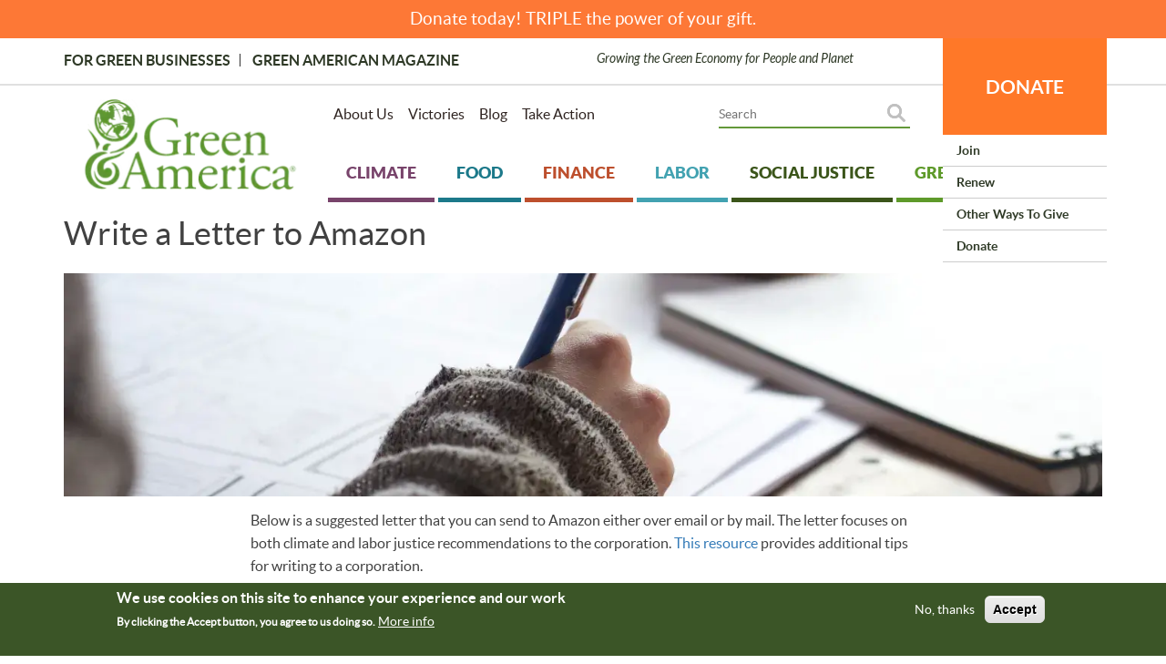

--- FILE ---
content_type: text/html; charset=UTF-8
request_url: https://greenamerica.org/write-letter-amazon
body_size: 19528
content:
<!DOCTYPE html>

<html  lang="en" dir="ltr" prefix="og: https://ogp.me/ns#">
  <head>
    <meta charset="utf-8" />
<meta name="description" content="Call on Amazon to step it up on respecting workers&#039; rights and climate justice" />
<meta name="abstract" content="Call on Amazon to step it up on respecting workers&#039; rights and climate justice" />
<meta name="robots" content="index, follow" />
<link rel="image_src" href="https://greenamerica.org/sites/default/files/pieces/green-chameleon-s9CC2SKySJM-unsplash.jpg" />
<meta property="og:site_name" content="Green America" />
<meta property="og:type" content="Article" />
<meta property="og:url" content="https://greenamerica.org/write-letter-amazon" />
<meta property="og:title" content="Write a Letter to Amazon" />
<meta property="og:description" content="Call on Amazon to step it up on respecting workers&#039; rights and climate justice" />
<meta property="fb:app_id" content="462623080741736" />
<meta name="twitter:card" content="summary_large_image" />
<meta name="twitter:site" content="@greenamerica" />
<meta name="twitter:title" content="Write a Letter to Amazon" />
<meta name="twitter:description" content="Call on Amazon to step it up on respecting workers&#039; rights and climate justice" />
<meta name="twitter:creator" content="@greenamerica" />
<meta name="twitter:image" content="https://greenamerica.org/sites/default/files/styles/large/public/pieces/green-chameleon-s9CC2SKySJM-unsplash.jpg?itok=RTDF9rQF" />
<meta name="Generator" content="Drupal 10 (https://www.drupal.org)" />
<meta name="MobileOptimized" content="width" />
<meta name="HandheldFriendly" content="true" />
<meta name="viewport" content="width=device-width, initial-scale=1.0" />
<style>div#sliding-popup, div#sliding-popup .eu-cookie-withdraw-banner, .eu-cookie-withdraw-tab {background: #0779bf} div#sliding-popup.eu-cookie-withdraw-wrapper { background: transparent; } #sliding-popup h1, #sliding-popup h2, #sliding-popup h3, #sliding-popup p, #sliding-popup label, #sliding-popup div, .eu-cookie-compliance-more-button, .eu-cookie-compliance-secondary-button, .eu-cookie-withdraw-tab { color: #ffffff;} .eu-cookie-withdraw-tab { border-color: #ffffff;}</style>
<link rel="icon" href="/themes/greenamericatheme/favicon.ico" type="image/vnd.microsoft.icon" />
<link rel="canonical" href="https://greenamerica.org/write-letter-amazon" />
<link rel="shortlink" href="https://greenamerica.org/node/18495" />

              <title>Write a Letter to Amazon | Green America</title>
        <link rel="stylesheet" media="all" href="/sites/default/files/css/css_MCSxKEMDesLX2-rq-N3chLuP0zC1QzVtKZQL6347xR0.css?delta=0&amp;language=en&amp;theme=greenamericatheme&amp;include=[base64]" />
<link rel="stylesheet" media="all" href="//cdnjs.cloudflare.com/ajax/libs/font-awesome/6.6.0/css/all.min.css" />
<link rel="stylesheet" media="all" href="/sites/default/files/css/css_bdwID9iLShwqnzL2MA99vcNgdEMPHCFvTcmEq_eqkmg.css?delta=2&amp;language=en&amp;theme=greenamericatheme&amp;include=[base64]" />
<link rel="stylesheet" media="all" href="/sites/default/files/css/css_VTU7TIJFpplXM_DcgMTyruhvP4HKa6HoLaiw4sXyxMQ.css?delta=3&amp;language=en&amp;theme=greenamericatheme&amp;include=[base64]" />
<link rel="stylesheet" media="all" href="/sites/default/files/css/css_aNLwa33VnXF9oTxus-y3FLCjO-gm2B7xu7wcZXtIqNo.css?delta=4&amp;language=en&amp;theme=greenamericatheme&amp;include=[base64]" />

    <script type="application/json" data-drupal-selector="drupal-settings-json">{"path":{"baseUrl":"\/","pathPrefix":"","currentPath":"node\/18495","currentPathIsAdmin":false,"isFront":false,"currentLanguage":"en"},"pluralDelimiter":"\u0003","suppressDeprecationErrors":true,"gtag":{"tagId":"","consentMode":false,"otherIds":[],"events":[],"additionalConfigInfo":[]},"ajaxPageState":{"libraries":"[base64]","theme":"greenamericatheme","theme_token":null},"ajaxTrustedUrl":[],"gtm":{"tagId":null,"settings":{"data_layer":"dataLayer","include_classes":false,"allowlist_classes":"google\nnonGooglePixels\nnonGoogleScripts\nnonGoogleIframes","blocklist_classes":"customScripts\ncustomPixels","include_environment":false,"environment_id":"","environment_token":""},"tagIds":["GTM-5SPRNNG"]},"simple_popup_blocks":{"settings":[]},"eu_cookie_compliance":{"cookie_policy_version":"1.0.0","popup_enabled":true,"popup_agreed_enabled":false,"popup_hide_agreed":false,"popup_clicking_confirmation":false,"popup_scrolling_confirmation":false,"popup_html_info":"\u003Cdiv aria-labelledby=\u0022popup-text\u0022  class=\u0022eu-cookie-compliance-banner eu-cookie-compliance-banner-info eu-cookie-compliance-banner--opt-out\u0022\u003E\n  \u003Cdiv class=\u0022popup-content info eu-cookie-compliance-content\u0022\u003E\n        \u003Cdiv id=\u0022popup-text\u0022 class=\u0022eu-cookie-compliance-message\u0022 role=\u0022document\u0022\u003E\n      \u003Ch2\u003EWe use cookies on this site to enhance your experience and our work\u003C\/h2\u003E\u003Cp\u003EBy clicking the Accept button, you agree to us doing so.\u003C\/p\u003E\n              \u003Cbutton type=\u0022button\u0022 class=\u0022find-more-button eu-cookie-compliance-more-button\u0022\u003EMore info\u003C\/button\u003E\n          \u003C\/div\u003E\n\n    \n    \u003Cdiv id=\u0022popup-buttons\u0022 class=\u0022eu-cookie-compliance-buttons\u0022\u003E\n            \u003Cbutton type=\u0022button\u0022 class=\u0022decline-button eu-cookie-compliance-secondary-button button button--small\u0022\u003ENo, thanks\u003C\/button\u003E\n              \u003Cbutton type=\u0022button\u0022 class=\u0022agree-button eu-cookie-compliance-default-button button button--small button--primary\u0022\u003EAccept\u003C\/button\u003E\n          \u003C\/div\u003E\n  \u003C\/div\u003E\n\u003C\/div\u003E","use_mobile_message":false,"mobile_popup_html_info":"\u003Cdiv aria-labelledby=\u0022popup-text\u0022  class=\u0022eu-cookie-compliance-banner eu-cookie-compliance-banner-info eu-cookie-compliance-banner--opt-out\u0022\u003E\n  \u003Cdiv class=\u0022popup-content info eu-cookie-compliance-content\u0022\u003E\n        \u003Cdiv id=\u0022popup-text\u0022 class=\u0022eu-cookie-compliance-message\u0022 role=\u0022document\u0022\u003E\n      \n              \u003Cbutton type=\u0022button\u0022 class=\u0022find-more-button eu-cookie-compliance-more-button\u0022\u003EMore info\u003C\/button\u003E\n          \u003C\/div\u003E\n\n    \n    \u003Cdiv id=\u0022popup-buttons\u0022 class=\u0022eu-cookie-compliance-buttons\u0022\u003E\n            \u003Cbutton type=\u0022button\u0022 class=\u0022decline-button eu-cookie-compliance-secondary-button button button--small\u0022\u003ENo, thanks\u003C\/button\u003E\n              \u003Cbutton type=\u0022button\u0022 class=\u0022agree-button eu-cookie-compliance-default-button button button--small button--primary\u0022\u003EAccept\u003C\/button\u003E\n          \u003C\/div\u003E\n  \u003C\/div\u003E\n\u003C\/div\u003E","mobile_breakpoint":768,"popup_html_agreed":false,"popup_use_bare_css":false,"popup_height":"auto","popup_width":"100%","popup_delay":1000,"popup_link":"\/privacy-and-policy","popup_link_new_window":true,"popup_position":false,"fixed_top_position":true,"popup_language":"en","store_consent":false,"better_support_for_screen_readers":false,"cookie_name":"","reload_page":false,"domain":"","domain_all_sites":false,"popup_eu_only":false,"popup_eu_only_js":false,"cookie_lifetime":100,"cookie_session":0,"set_cookie_session_zero_on_disagree":0,"disagree_do_not_show_popup":false,"method":"opt_out","automatic_cookies_removal":true,"allowed_cookies":"_sn_n","withdraw_markup":"\u003Cbutton type=\u0022button\u0022 class=\u0022eu-cookie-withdraw-tab\u0022\u003EPrivacy settings\u003C\/button\u003E\n\u003Cdiv aria-labelledby=\u0022popup-text\u0022 class=\u0022eu-cookie-withdraw-banner\u0022\u003E\n  \u003Cdiv class=\u0022popup-content info eu-cookie-compliance-content\u0022\u003E\n    \u003Cdiv id=\u0022popup-text\u0022 class=\u0022eu-cookie-compliance-message\u0022 role=\u0022document\u0022\u003E\n      \u003Ch2\u003EWe use cookies on this site to enhance your user experience\u003C\/h2\u003E\u003Cp\u003EYou have given your consent for us to set cookies.\u003C\/p\u003E\n    \u003C\/div\u003E\n    \u003Cdiv id=\u0022popup-buttons\u0022 class=\u0022eu-cookie-compliance-buttons\u0022\u003E\n      \u003Cbutton type=\u0022button\u0022 class=\u0022eu-cookie-withdraw-button  button button--small button--primary\u0022\u003EWithdraw consent\u003C\/button\u003E\n    \u003C\/div\u003E\n  \u003C\/div\u003E\n\u003C\/div\u003E","withdraw_enabled":false,"reload_options":0,"reload_routes_list":"","withdraw_button_on_info_popup":false,"cookie_categories":[],"cookie_categories_details":[],"enable_save_preferences_button":true,"cookie_value_disagreed":"0","cookie_value_agreed_show_thank_you":"1","cookie_value_agreed":"2","containing_element":"body","settings_tab_enabled":false,"olivero_primary_button_classes":" button button--small button--primary","olivero_secondary_button_classes":" button button--small","close_button_action":"close_banner","open_by_default":true,"modules_allow_popup":true,"hide_the_banner":false,"geoip_match":true,"unverified_scripts":[]},"bootstrap":{"forms_has_error_value_toggle":1,"modal_animation":1,"modal_backdrop":"true","modal_focus_input":1,"modal_keyboard":1,"modal_select_text":1,"modal_show":1,"modal_size":"","popover_enabled":1,"popover_animation":1,"popover_auto_close":1,"popover_container":"body","popover_content":"","popover_delay":"0","popover_html":1,"popover_placement":"auto","popover_selector":"","popover_title":"","popover_trigger":"click","tooltip_enabled":1,"tooltip_animation":1,"tooltip_container":"body","tooltip_delay":"0","tooltip_html":1,"tooltip_placement":"auto","tooltip_selector":"","tooltip_trigger":"hover"},"basePath":"modules\/composer\/vote_up_down","superfish":{"superfish-account":{"id":"superfish-account","sf":{"animation":{"opacity":"show","height":"show"},"speed":"fast","autoArrows":false,"dropShadows":false},"plugins":{"supposition":true,"supersubs":true}},"superfish-tertiary-footer-menu":{"id":"superfish-tertiary-footer-menu","sf":{"animation":{"opacity":"show","height":"show"},"speed":"fast","autoArrows":false,"dropShadows":false},"plugins":{"supposition":true,"supersubs":true}},"superfish-sister-sites":{"id":"superfish-sister-sites","sf":{"animation":{"opacity":"show","height":"show"},"speed":"fast","autoArrows":false,"dropShadows":false},"plugins":{"supposition":true,"supersubs":true}},"superfish-footer":{"id":"superfish-footer","sf":{"animation":{"opacity":"show","height":"show"},"speed":"fast","autoArrows":false,"dropShadows":false},"plugins":{"supposition":true,"supersubs":true}},"superfish-main":{"id":"superfish-main","sf":{"animation":{"opacity":"show","height":"show"},"speed":"fast","autoArrows":true,"dropShadows":true},"plugins":{"smallscreen":{"cloneParent":0,"mode":"window_width"},"supposition":true,"supersubs":true}},"superfish-donation-submenu":{"id":"superfish-donation-submenu","sf":{"animation":{"opacity":"show","height":"show"},"speed":"fast","autoArrows":true,"dropShadows":true},"plugins":{"supposition":true,"supersubs":true}},"superfish-topmost-secondary-menu":{"id":"superfish-topmost-secondary-menu","sf":{"animation":{"opacity":"show","height":"show"},"speed":"fast","autoArrows":true,"dropShadows":true},"plugins":{"smallscreen":{"cloneParent":0,"mode":"window_width","accordionButton":"0"},"supposition":true,"supersubs":true}}},"custom_module":{"CustomModule":{"isadmin":"1"},"base_url":"https:\/\/greenamerica.org"},"user":{"uid":0,"permissionsHash":"46c1435ee610d9855c37646bf5ca166d58c4b022694177816882db785ae103c8"}}</script>
<script src="/sites/default/files/js/js_-HZcmG0Wo_vDi0cys8t24EEodCC-N7nkA2ltTjUAUgo.js?scope=header&amp;delta=0&amp;language=en&amp;theme=greenamericatheme&amp;include=[base64]"></script>
<script src="/modules/composer/google_tag/js/gtag.js?t8xb8r"></script>
<script src="/modules/composer/google_tag/js/gtm.js?t8xb8r"></script>
<script src="/sites/default/files/js/js_n7CxNciPGGjofp1qUTjJipi2oihJxbVp14dZs-H-qyI.js?scope=header&amp;delta=3&amp;language=en&amp;theme=greenamericatheme&amp;include=[base64]"></script>


    <!-- Start of Sleeknote signup and lead generation tool - www.sleeknote.com -->
    <script id='sleeknoteScript' type='text/javascript'>
      (function () {
        var sleeknoteScriptTag = document.createElement('script');
        sleeknoteScriptTag.type = 'text/javascript';
        sleeknoteScriptTag.charset = 'utf-8';
        sleeknoteScriptTag.src = ('//sleeknotecustomerscripts.sleeknote.com/39602.js');
        var s = document.getElementById('sleeknoteScript');
        s.parentNode.insertBefore(sleeknoteScriptTag, s);
      })();
    </script>
    <!-- End of Sleeknote signup and lead generation tool - www.sleeknote.com -->
  </head>

  <body class="gutenberg user-not-logged-in path-node page-node-type-article has-glyphicons">
    <a href="#main-content" class="visually-hidden focusable skip-link">
      Skip to main content
    </a>
    <noscript><iframe src="https://www.googletagmanager.com/ns.html?id=GTM-5SPRNNG"
                  height="0" width="0" style="display:none;visibility:hidden"></iframe></noscript>

      <div class="dialog-off-canvas-main-canvas" data-off-canvas-main-canvas>
    




  
    


    <div class="region region-banner-message">
    <section class="views-element-container block block-views block-views-blockall-donation-links-block-2 clearfix" id="block-views-block-all-donation-links-block-2">
  
    

      <div class="form-group"><div class="view view-all-donation-links view-id-all_donation_links view-display-id-block_2 js-view-dom-id-070814c0b938db5f518dcfb713ebd09931239f001b3a250b7a7aabc1de008d1a">
  
    
      
      <div class="view-content">
          <div class="views-row"><div class="views-field views-field-nothing"><span class="field-content">
<div align="center"><a href="https://support.greenamerica.org/Default.aspx?tsid=23600&amp;trackingcode2=Banner_1.06.26?tsid=&amp;trackingcode1=" target="_new">Donate today! TRIPLE the power of your gift.</a></div></span></div></div>

    </div>
  
          </div>
</div>

  </section>


  </div>



<div id="page-wrapper">
  <div id="page">
    <header id="header" class="header clearfix" role="banner" aria-label="Site header">
      <div class="header_bar clearfix">
        <div class="container">
          <div class="clearfix">
                        
                      </div>
          <div class="row">
            <div class="col-md-6 col-sm-6 col-xs-12 top-bar-left">
                              <div class="region region-header-left">
    <nav role="navigation" aria-labelledby="block-topmostmenu-2-menu" id="block-topmostmenu-2">
            
  <h2 class="visually-hidden" id="block-topmostmenu-2-menu">Topmost Menu</h2>
  

        
      <ul class="menu menu--topmost-menu nav">
                      <li class="first">
                                        <a href="https://www.greenbusinessnetwork.org/">For Green Businesses</a>
              </li>
                      <li class="last">
                                        <a href="/magazine" data-drupal-link-system-path="latest-issue">Green American Magazine</a>
              </li>
        </ul>
  

  </nav>

  </div>

                          </div>
            <div class="col-md-6 col-sm-6 col-xs-12 top-bar-right">
                            
                            Growing the Green Economy for People and Planet
            </div>
          </div>
        </div>
      </div>
      <div class="header_inner clearfix">
        <div class="container">
          <div  class="row margin-5">
                          <div class="col-lg-3 col-md-3 col-sm-12 col-xs-12 padding-5 header_logo">
                                  <div class="region region-header-logo">
          <a class="logo" href="/" title="Home" rel="home">
      <img src="/themes/greenamericatheme/Ga_logo_5_small.webp" alt="Home" />
    </a>
      
  </div>

                              </div>
                        <div class="col-lg-9 col-md-9 col-sm-12 col-xs-12 padding-5 header_right">
              <div class="row margin-5 margin-bottom-20">
                                <div class="col-lg-6 col-md-12 col-sm-12 col-xs-12 padding-5 header_menus">
                                      <div class="region region-header-menus">
    <section id="block-topmostsecondarymenu-3" class="block block-superfish block-superfishtopmost-secondary-menu clearfix">
  
    

      
<ul id="superfish-topmost-secondary-menu" class="menu sf-menu sf-topmost-secondary-menu sf-horizontal sf-style-none menu nav sf-hidden-swap" role="menu" aria-label="Menu">
  

  
  <li id="topmost-secondary-menu-menu-link-content3cb1b31e-f75b-44bc-8018-c952fd4aa1db" class="sf-depth-1 sf-no-children sf-first" role="none">
    
          <a href="/about-us" class="sf-depth-1" role="menuitem">About Us</a>
    
    
    
    
      </li>


  
  <li id="topmost-secondary-menu-menu-link-content340aa2a6-3328-4a9f-a9d4-047e0f6b7eaa" class="sf-depth-1 sf-no-children" role="none">
    
          <a href="/our-victories" class="sf-depth-1" role="menuitem">Victories</a>
    
    
    
    
      </li>


  
  <li id="topmost-secondary-menu-menu-link-contentb075b36a-8fdc-467c-9b5d-7545454bcc6b" class="sf-depth-1 sf-no-children" role="none">
    
          <a href="https://www.greenamerica.org/news-and-media" class="sf-depth-1 sf-external" role="menuitem">Blog</a>
    
    
    
    
      </li>


  
  <li id="topmost-secondary-menu-menu-link-content4c8e1f23-2a00-471c-b319-dbca8ec6cdcb" class="sf-depth-1 sf-no-children" role="none">
    
          <a href="/take-action-current-campaigns" class="sf-depth-1" role="menuitem">Take Action</a>
    
    
    
    
      </li>


</ul>

  </section>


  </div>

                                  </div>
                
                                <div class="col-lg-6 col-md-12 col-sm-12 col-xs-12 padding-5 header_search">
                                      <div class="region region-header-search">
    <section id="block-donatemobiletopblock" class="block block-block-content block-block-content0b35e4fe-b8d0-47dc-8543-3b79981912e5 clearfix">
  
    

      
            <div class="field field--name-body field--type-text-with-summary field--label-hidden field--item"><div class="donate-top-block-mobile"><a class="donate-top-block-mobile__anchor" href="https://support.greenamerica.org/Default.aspx?tsid=23600&amp;trackingcode2=BigOrange_Mobile_1.06.26">DONATE</a></div>
</div>
      
  </section>

<section id="block-donationsubmenu-2" class="block block-superfish block-superfishdonation-submenu clearfix">
  
    

      
<ul id="superfish-donation-submenu" class="menu sf-menu sf-donation-submenu sf-horizontal sf-style-none sf-hidden-swap" role="menu" aria-label="Menu">
  

            
  <li id="donation-submenu-menu-link-content859bcaa9-9f45-43a2-8999-54d06d6725af" class="sf-depth-1 menuparent sf-first sf-last" role="none">
    
          <a href="https://support.greenamerica.org/Default.aspx?tsid=23600&amp;trackingcode2=bigorange_01.06.26" class="sf-depth-1 sf-external menuparent" role="menuitem" aria-haspopup="true" aria-expanded="false">DONATE</a>
    
    
    
              <ul role="menu">
      
      

  
  <li id="donation-submenu-menu-link-content942b51fb-5739-44ea-8b7b-463249352c5c" class="sf-depth-2 sf-no-children sf-first" role="none">
    
          <a href="https://support.greenamerica.org/Default.aspx?tsid=17751&amp;trackingcode2=_ddjoin_yematch_11.06.25" class="sf-depth-2 sf-external" role="menuitem">Join</a>
    
    
    
    
      </li>


  
  <li id="donation-submenu-menu-link-content394c0c6f-751c-44cf-9071-7a97ae399042" class="sf-depth-2 sf-no-children" role="none">
    
          <a href="https://support.greenamerica.org/Default.aspx?tsid=8958&amp;trackingCode2=DD" class="sf-depth-2 sf-external" role="menuitem">Renew</a>
    
    
    
    
      </li>


  
  <li id="donation-submenu-menu-link-content3c6c3708-5ffd-4c9c-80bd-850b79b3bbbd" class="sf-depth-2 sf-no-children" role="none">
    
          <a href="https://www.greenamerica.org/other-ways-give" class="sf-depth-2 sf-external" role="menuitem">Other Ways to Give </a>
    
    
    
    
      </li>


  
  <li id="donation-submenu-menu-link-content37c40046-9a7a-4a87-8631-0b8284877b53" class="sf-depth-2 sf-no-children" role="none">
    
          <a href="https://support.greenamerica.org/Default.aspx?tsid=23600&amp;trackingCode2=dd_ye_1.06.26" class="sf-depth-2 sf-external" role="menuitem">Donate</a>
    
    
    
    
      </li>



              </ul>
      
    
    
      </li>


</ul>

  </section>

<section id="block-googlecsehomepage" class="search-block-form relative block block-block-content block-block-content297044f1-f452-4d3b-82cf-11654e64a086 clearfix">
  
    

      
            <div class="field field--name-body field--type-text-with-summary field--label-hidden field--item"><script async src="https://cse.google.com/cse.js?cx=bd285005eaae34c1d"></script>
<div class="gcse-searchbox-only"></div>
<!-- Google Tag Manager --><script>(function(w,d,s,l,i){w[l]=w[l]||[];w[l].push({'gtm.start':
new Date().getTime(),event:'gtm.js'});var f=d.getElementsByTagName(s)[0],
j=d.createElement(s),dl=l!='dataLayer'?'&l='+l:'';j.async=true;j.src=
'https://www.googletagmanager.com/gtm.js?id='+i+dl;f.parentNode.insertBefore(j,f);
})(window,document,'script','dataLayer','GTM-5SPRNNG');</script><!-- End Google Tag Manager --></div>
      
  </section>


  </div>

                                  </div>
                              </div>
              <div class="clearfix header_navigation">
                                  <div class="region region-navigation">
    <section id="block-mainnavigation-3" class="block block-superfish block-superfishmain clearfix">
  
    

      
<ul id="superfish-main" class="menu sf-menu sf-main sf-horizontal sf-style-white sf-hidden-swap" role="menu" aria-label="Menu">
  

  
  <li id="main-menu-link-content36964d1a-7c48-42fd-84a5-89ff099128e2" class="sf-depth-1 sf-no-children sf-first" role="none">
    
          <a href="/climate" class="sf-depth-1" role="menuitem">Climate</a>
    
    
    
    
      </li>


  
  <li id="main-menu-link-content383f1944-df63-4364-8d6a-cd92d083a170" class="sf-depth-1 sf-no-children" role="none">
    
          <a href="/food" class="sf-depth-1" role="menuitem">Food</a>
    
    
    
    
      </li>


  
  <li id="main-menu-link-content3d5d0247-d9b1-4067-8621-e1ee7be7fcfa" class="sf-depth-1 sf-no-children" role="none">
    
          <a href="/finance-archived" class="sf-depth-1" role="menuitem">Finance</a>
    
    
    
    
      </li>


  
  <li id="main-menu-link-contenta7516cba-b3a1-4e1a-8777-bf874acdbf97" class="sf-depth-1 sf-no-children" role="none">
    
          <a href="/labor" class="sf-depth-1" role="menuitem">Labor</a>
    
    
    
    
      </li>


  
  <li id="main-menu-link-contentc8173f8f-71e1-4ba8-9cc8-2916850a75df" class="sf-depth-1 sf-no-children" role="none">
    
          <a href="/social-justice" class="sf-depth-1" role="menuitem">Social Justice</a>
    
    
    
    
      </li>


  
  <li id="main-menu-link-content36699886-fe15-41bc-ab63-3662b0ee14c8" class="sf-depth-1 sf-no-children" role="none">
    
          <a href="/green-living" class="sf-depth-1" role="menuitem">Green Living</a>
    
    
    
    
      </li>


  
  <li id="main-menu-link-content71d6a0bb-ffd9-4511-9270-3dee4950a6d4" class="sf-depth-1 sf-no-children" role="none">
    
          <a href="http://www.greenbusinessnetwork.org/" class="sf-depth-1 sf-external" role="menuitem">For Green Businesses </a>
    
    
    
    
      </li>


  
  <li id="main-menu-link-contentb075af3e-2dcd-44ce-84ac-37e073ef4ab7" class="sf-depth-1 sf-no-children" role="none">
    
          <a href="https://www.greenamerica.org/magazine" class="sf-depth-1 sf-external" role="menuitem">Green American Magazine</a>
    
    
    
    
      </li>


</ul>

  </section>


  </div>

                              </div>
              
                                        </div>
          </div>
        </div>
      </div>
    </header>

    
            <div role="main" class="main-container">
      <div class="container">
        <div class="row">
                    
                              <section  class="col-sm-12">

                        
                        
                                                      
                          
                                      <a id="main-content"></a>
                <div class="region region-content">
    <div data-drupal-messages-fallback class="hidden"></div>    <h1 class="page-header">
<span>Write a Letter to Amazon</span>
</h1>

  <article data-history-node-id="18495" class="article full clearfix">

  
    

  
  <div class="content">
        <div class="data">
  </div>
    
            <div class="field field--name-field-display-image field--type-image field--label-hidden field--item">  <img loading="lazy" src="/sites/default/files/styles/interior_landing_image_1375x505/public/pieces/green-chameleon-s9CC2SKySJM-unsplash.jpg.webp?h=82301057&amp;itok=WGln0khd" width="1375" height="505" alt="Person writing a letter" class="img-responsive" />


</div>
      

             
    <div class="clearfix">
              
      <div class="field field--name-field-photo-credit field--type-string field--label-hidden field--items">
              <div class="field--item">Photo by Green Chameleon on Unsplash</div>
          </div>
  
         </div>

    
            <div class="field field--name-body field--type-text-with-summary field--label-hidden field--item"><p>Below is a suggested letter that you can&nbsp;send to Amazon either over email or by&nbsp;mail. The letter focuses on both climate and labor justice recommendations to the corporation.&nbsp;<a href="https://www.greenamerica.org/make-difference-where-you-are/write-effective-letter-company">This resource</a> provides additional tips for writing to a corporation.</p>

<h3>Letter to Amazon:&nbsp;&nbsp;</h3>

<p><strong>Email to:</strong></p>

<p><a href="mailto:jeff@amazon.com">jeff@amazon.com</a>&nbsp;</p>

<p><strong>Mail to:</strong></p>

<p>Jeff Bezos</p>

<p>Chief Executive Officer</p>

<p>410 Terry Ave. North,</p>

<p>Seattle, WA, 98109-5210</p>

<p>Dear Jeff Bezos,</p>

<p>Amazon is one of the fastest growing companies in the United States, and with that comes a great deal of responsibility to consumers, workers, and the planet.</p>

<p>Unfortunately, Amazon is not meeting that responsibility. While Amazon is starting to take action on the climate, your company’s carbon emissions increased by 15% in 2019; Amazon’s emissions are equal that of the entire country of Norway, and stakeholders deserve greater transparency regarding the company’s commitments to get to net zero emissions by 2040. In particular, despite Amazon’s goals to address its climate impacts, there appears to be no commitments to addressing the harm Amazon causes to communities negatively impacted by its operations, such as the fulfillment centers where constant vehicle traffic impacts air quality in communities of color.</p>

<p>Amazon also has a poor track record on respecting the labor rights of those that make its profits possible. The addition of an Amazon &nbsp;warehouse in a community tends to <a href="https://www.bloomberg.com/news/features/2020-12-17/amazon-amzn-job-pay-rate-leaves-some-warehouse-employees-homeless">make the average warehouse wages fall</a>; the injury rates in Amazon warehouses <a href="https://revealnews.org/article/how-amazon-hid-its-safety-crisis/">well-exceed</a> the industry average; delivery drivers for the corporation report <a href="https://www.vice.com/en/article/k7amyn/amazon-denies-workers-pee-in-bottles-here-are-the-pee-bottles">having to pee in water bottles</a> due to unrealistic workplace expectations; and unrealistic quota expectations also negatively impact warehouse workers who report not being given enough time to <a href="https://www.bloomberg.com/news/articles/2020-10-14/amazon-workers-say-virus-safety-vows-broken-in-prime-day-rush">sanitize their workstations or wash their hands</a>. In addition, the repetitive motions at a high speed required of warehouse workers leads to <a href="https://www.greenamerica.org/hidden-workers-fighting-change/true-cost-two-day-shipping">more workplace injuries.</a> And Amazon has fired or threatened to fire workers that organized to protect their health and have their rights respected in the workplace.</p>

<p>In addition to Amazon’s responsibility to workers within its US operations, Amazon is responsible for ensuring those in its supply chains, across products, have their rights respected. In recent years, Amazon has become a leading apparel retailer and brand, with over 80 private label clothing, footwear, and accessory brands. Due to this, Amazon should take a particular focus on improving the working conditions within the textile manufacturing industry. The pandemic has led to an even more dire situation for garment workers; many workers reporting being laid off, not being paid their regular wages, or even struggling to feed their families due to financial insecurity.</p>

<p>I appreciate that Amazon did not follow the approach of other apparel companies at the start of the pandemic and has paid for its orders throughout the year. However, I would like to see Amazon take this a step further by committing to wage assurance for garment workers throughout the duration of the pandemic; signing on to a negotiated severance guarantee fund; and ensuring the garment workers’ right to organize and collectively bargain is respected.</p>

<p>Further, the chemicals used to manufacture clothing take a huge toll on people in the planet. Chemical exposure is a particularly pressing issue for workers, as 50% of occupational deaths are due to <a href="https://www.ishr.ch/news/workers-rights-ishr-launches-bilingual-explainer-rights-workers-exposed-toxic-substances">toxic chemical exposure.</a> While Amazon has taken steps to address the impacts of highly hazardous chemicals of other products, I would like to see Amazon implement a robust chemical management policy for its own branded textile products and third-party vendor textiles. I would appreciate increased transparency about what chemicals are used to manufacture the clothing of both Amazon branded textiles and third-party vendors on Amazon’s platform, as well as requiring Amazon owned brands and third-party vendors to phase out all highly hazardous chemicals including carcinogens, mutagens, reproductive toxicants (CMRs), and persistent, bioaccumulative chemicals used to manufacture textiles, including all PFAS within the next five years.</p>

<p>As a longtime customer of your company, when I learned about Amazon’s extractive business model that causes harm to both people and the planet, I was deeply disappointed in the prioritization of profits at all costs. It is important, now more than ever, that your company takes responsibility to address its negative impact on our society. As an extremely profitable corporation, Amazon has the potential to lead industry-wide changes in climate and social responsibility.</p>

<p>I am writing to ask your company to commit to the following:</p>

<ol>
	<li>100% renewable energy within two years and create a clear timeline with metrics for reaching Amazon’s goal of net zero emissions by 2040, including measures the company will take to address the communities impacted by Amazon warehouses.</li>
	<li>End your efforts to sell Amazon Web Services technology to the oil and gas industry to support increased exploration and drilling immediately.</li>
	<li>Submit complete and accurate data to the Carbon Disclosure Project documenting Amazon’s climate emissions, starting in 2021.</li>
	<li>Meet all workers’ demands to protect their safety, including addressing unrealistic quotas imposed on workers and eliminating time off tasks. Amazon should provide paid sick leave that is not limited to those that test positive for COVID-19 as testing in the US remains difficult to access. Amazon should also cover the cost of health care and testing for any employee or contractor that has potentially been exposed.<a>&nbsp;</a></li>
	<li>While COVID-19 puts warehouse workers' health at risk, Amazon should, at a minimum, continue its $2/hour pay increase and double overtime pay.</li>
	<li>Develop and release a Restricted Substances List and a Manufacturing Restricted Substances List for all private label apparel. Phase out all highly hazardous chemicals from Amazon’s own brand textiles and third-party sellers’ textile products including carcinogens, mutagens, reproductive toxicants (CMRs), and persistent, bioaccumulative chemicals used to manufacture textiles, including all PFAS within the next five years</li>
	<li>Commit to demands of the <a href="https://www.payyourworkers.org/">Pay Your Workers</a> campaign, including signing on to the severance guarantee fund, commit to wage assurance throughout the pandemic, and protect workers’ right to organize and collectively bargain. &nbsp;</li>
	<li>At a minimum, ensure that companies manufacturing products for Amazon are in compliance with local laws regarding wages and hours, providing a safe work environment, allowing for unions, providing mechanisms for workers to raise concerns without fear of retaliation. Amazon should support all suppliers in efforts to pay workers in its supply chain a living wage and prioritize sourcing from unionized facilities.</li>
</ol>

<p>I would like to keep buying from you, but my continued support will depend on your taking action and reporting what you do to protect people and the planet to me and the public. As an industry leader in online sales and web hosting, Amazon should prioritize becoming a leader on social and environmental justice, too.&nbsp;</p>

<p>Thank you,</p>

<p>[Your Name]</p>

<div>&nbsp;
<div>
<div class="msocomtxt" id="_com_1" language="JavaScript" onmouseout="msoCommentHide('_com_1')" onmouseover="msoCommentShow('_anchor_1','_com_1')">
<p class="MsoCommentText" style="margin-bottom:11px">&nbsp;</p>
</div>
</div>
</div>
</div>
      

    

  </div>

</article>


  </div>

                      </section>

                            </div>
      </div>
    </div>
    
            <div class="secondary_information clearfix">
        <div class="container">
          <div class="row">
                          <div class="col-md-8 col-md-offset-2 col-sm-10 col-sm-offset-1 col-xs-12">
                  <div class="region region-secondary-information">
    <section class="views-element-container block block-views block-views-blocksecondary-information-block-7 clearfix" id="block-views-block-secondary-information-block-7">
  
    

      <div class="form-group"><div class="view view-secondary-information view-id-secondary_information view-display-id-block_7 js-view-dom-id-0b56039b38bb78a0e9f53c5e013decf9c26ff39904f010d3004db9ae8a9c768d">
  
    
      
      <div class="view-content">
          <div class="views-row"><div class="views-field views-field-field-secondary-information-abou"><div class="field-content"></div></div><div class="views-field views-field-edit-node"><span class="field-content"></span></div></div>

    </div>
  
          </div>
</div>

  </section>


  </div>

              </div>
                      </div>
        </div>
      </div>
    
      

    
    <div class="news_media clearfix">
      <div class="container">
        <div class="row">
                      <div class="col-md-9 col-sm-8 col-xs-12 news_media_left">
                              <div class="news_media_left_inner clearfix">
                    <div class="region region-news-media-left">
    <section class="views-element-container block block-views block-views-blocklatest-related-news-updated-related-news-updated clearfix" id="block-views-block-latest-related-news-updated-related-news-updated">
  
      <h2 class="block-title">Related News</h2>
    

      <div class="form-group"><div class="view view-latest-related-news-updated view-id-latest_related_news_updated view-display-id-related_news_updated js-view-dom-id-10ed49ce58db1310e4aadeeaa089dc5a54d2c8453a52ef2ce5e22984e89a6fbb">
  
    
      
      <div class="view-content">
          <div class="relative margin-bottom-25 views-row"><div class="views-field views-field-nothing"><span class="field-content"><div class="row news_and_media">
  <div class="col-md-4 col-sm-4 col-xs-12">
    <div class="clearfix field_display_image">  <a href="/blog/epa-threatens-supermarket-refrigerant-progress-were-pushing-back" hreflang="en"><img loading="lazy" src="/sites/default/files/styles/rectangle300x175/public/2025-12/dominik-uDxLgwQW3F4-unsplash.jpg?itok=SgpoaXBo" width="300" height="175" alt="Green America Pushes Back on EPA Plan to Delay Climate‑Safe Refrigeration" class="img-responsive" />

</a>
</div>
  </div>
  <div class="col-md-8 col-sm-8 col-xs-12">
    <div class="clearfix field_display_title"><a href="/blog/epa-threatens-supermarket-refrigerant-progress-were-pushing-back" hreflang="en">Green America Pushes Back on EPA Plan to Delay Climate‑Safe Refrigeration</a></div>
    <div class="clearfix field_display_body">
Green America is building on our climate success of moving the entire telecoms industry to clean energy by taking on one of the largest climate polluters: refrigerator gases. </div>
  </div>
</div>
 </span></div></div>
    <div class="relative margin-bottom-25 views-row"><div class="views-field views-field-nothing"><span class="field-content"><div class="row news_and_media">
  <div class="col-md-4 col-sm-4 col-xs-12">
    <div class="clearfix field_display_image">  <a href="/solving-plastics-and-pfas-problem/keeping-our-cool-without-risking-our-health" hreflang="en"><img loading="lazy" src="/sites/default/files/styles/rectangle300x175/public/2025-11/pexels-lstan-5644343%20resized.jpg?itok=oV5BLzKQ" width="300" height="175" alt="The Neckar River in Heidelberg, Germany" class="img-responsive" />

</a>
</div>
  </div>
  <div class="col-md-8 col-sm-8 col-xs-12">
    <div class="clearfix field_display_title"><a href="/solving-plastics-and-pfas-problem/keeping-our-cool-without-risking-our-health" hreflang="en">Keeping Our Cool Without Risking Our Health</a></div>
    <div class="clearfix field_display_body">
It’s been encouraging to see efforts at pressuring corporations, including supermarkets, to move away from climate-destroying hydrofluorocarbon refrigerants (HFCs) gain traction.</div>
  </div>
</div>
 </span></div></div>
    <div class="relative margin-bottom-25 views-row"><div class="views-field views-field-nothing"><span class="field-content"><div class="row news_and_media">
  <div class="col-md-4 col-sm-4 col-xs-12">
    <div class="clearfix field_display_image">  <a href="/solving-plastics-and-pfas-problem/getting-forever-chemicals-out-our-water" hreflang="en"><img loading="lazy" src="/sites/default/files/styles/rectangle300x175/public/2025-11/pexels-brongkie-brongkie-1110675817-20783415.jpg?itok=4xG0KmJZ" width="300" height="175" alt="abstract photo of water being poured into a clear glass" class="img-responsive" />

</a>
</div>
  </div>
  <div class="col-md-8 col-sm-8 col-xs-12">
    <div class="clearfix field_display_title"><a href="/solving-plastics-and-pfas-problem/getting-forever-chemicals-out-our-water" hreflang="en">Getting “Forever Chemicals” Out of Our Water</a></div>
    <div class="clearfix field_display_body">
Water is essential to life. When we turn on the tap, we expect clean and pure water to flow. But, increasingly, that’s not the case. In recent years, criminally high levels of lead were found in water in Flint, Michigan, and many major cities are plagued with lead in their water pipes.</div>
  </div>
</div>
 </span></div></div>

    </div>
  
          </div>
</div>

  </section>


  </div>

                </div>
                          </div>
                    
                      <div class="col-md-3 col-sm-4 col-xs-12 news_media_right">
                              <div class="news_media_right_inner clearfix">
                    <div class="region region-news-media-right">
    <section class="views-element-container margin-top-30 margin-bottom-45 block block-views block-views-blockyou-may-be-interested-various-block-2 clearfix" id="block-views-block-you-may-be-interested-various-block-2">
  
    

      <div class="form-group"><div class="view view-you-may-be-interested-various view-id-you_may_be_interested_various view-display-id-block_2 js-view-dom-id-bc1ae844eaa23bf6a604a77c14fdf7a52626f7c71cf012adfc3a45c02d8ff073">
  
    
      <div class="view-header">
      <h2>Green Living</h2>
    </div>
      
      <div class="view-content">
          <div class="relative margin-bottom-25 views-row"><div class="views-field views-field-title"><h4 class="field-content"><a href="/green-living/beyond-lead-toxins-toys" hreflang="und">Beyond Lead: Toxins in Toys</a></h4></div><div class="views-field views-field-edit-node"><span class="field-content"></span></div></div>
    <div class="relative margin-bottom-25 views-row"><div class="views-field views-field-title"><h4 class="field-content"><a href="/green-living/investing-green-energy" hreflang="en">Investing in Green Energy </a></h4></div><div class="views-field views-field-edit-node"><span class="field-content"></span></div></div>
    <div class="relative margin-bottom-25 views-row"><div class="views-field views-field-title"><h4 class="field-content"><a href="/green-living/10-ways-build-community" hreflang="en">10 Ways to Build Community</a></h4></div><div class="views-field views-field-edit-node"><span class="field-content"></span></div></div>

    </div>
  
            <div class="view-footer">
      
    </div>
    </div>
</div>

  </section>


  </div>

                </div>
                          </div>
                  </div>
      </div>
    </div>

    
    <div class="actions_left_right clearfix">
      <div class="container">
        <div class="row">
          
                  </div>
      </div>
    </div>

    
    <div class="featured_kitchen clearfix">
      
          </div>

    
    
    <div class="hiring clearfix">
      <div class="container">
        <div class="row">
          
                  </div>
      </div>
    </div>

    
    <div class="get_in_touch clearfix">
      <div class="container">
        <div class="row">
          
                  </div>
      </div>
    </div>

    
    <div class="green_living clearfix">
      <div class="container">
        <div class="row">
          
                  </div>
      </div>
    </div>

    
          <div class="donation clearfix">
        <div class="container">
                      <div class="donation_inner clearfix">
                <div class="region region-donation">
    <section id="block-donate" class="block block-block-content block-block-content7f1e2495-2ee8-43a0-94a4-9adf507c526d clearfix">
  
    

      
            <div class="field field--name-body field--type-text-with-summary field--label-hidden field--item"><!-- START: Regular Footer --><!--
<div style="margin-top:110px">
<div class="col-md-4 col-sm-4 col-xs-12 donation-right">
<div class="clearfix donation-form">&nbsp;</div>
</div>

<div class="col-md-4 col-sm-4 col-xs-12 donation-right">
<div class="clearfix donation-form">
<div class="clearfix margin-bottom-15">

<!-- EN Source Code 
<form action="https://action.greenamerica.org/page/57305/subscribe/2" method="post">
<div class="en__field en__field--text en__field--722415 en__field--emailAddress en__mandatory">
<div class="en__field__element en__field__element--text"><input class="en__field__input en__field__input--text" id="en__field_supporter_emailAddress" name="supporter.emailAddress" placeholder="Email" style="width: 300px !important; height: 50px !important;" type="text" />
<div data-lastpass-icon-root="" style="position: relative !important; height: 0px !important; width: 0px !important; float: left !important;">&nbsp;</div>
</div>
</div>
&nbsp;

<div class="en__field en__field--text en__field--728451 en__field--postcode en__mandatory">
<div class="en__field__element en__field__element--text"><input class="en__field__input en__field__input--text" id="en__field_supporter_postcode" name="supporter.postcode" placeholder="Zip Code" style="width: 300px !important; height: 50px !important;" type="text" /></div>
</div>

<div class="en__field en__field--checkbox en__field--question en__field--708050 en__field--subscribed-">
<div class="en__field__element en__field__element--checkbox">
<div class="en__field__item" style="display:none"><input checked="checked" class="en__field__input en__field__input--checkbox" id="en__field_supporter_questions_708050" name="supporter.questions.708050" type="checkbox" value="Y" /></div>
</div>
</div>
<br />
<input class="submit" type="Submit" />&nbsp;</form>
<style type="text/css">input.submit {font-size: 22px;
    color: #ffffff;
    background: #5d9732;
    padding: 20px 60px 20px 60px;
    margin: 0px 0px 10px 0px;
    border: 0px solid rgba(0, 0, 0, 0);
width: 300px}
</style>
<!-- End EN Sourche Code
<div class="col-md-4 col-sm-4 col-xs-12 donation-right" style="border-left: solid white;
    padding-left: 30px;">
<div class="clearfix donation-form">&nbsp;</div>

<div style="color: rgb(255, 247, 0);
    font-size: 26px;
    font-family: 'latobold';
    margin: 0 0 10px 0;">Let us inspire you!</div>

<div style="color: #FFF;
    font-size: 20px;
    font-family: 'latobold';
    margin: 0 0 10px 0;">Take action against corporate greed, learn new ways to reduce your impact on the planet, and discover green products you never knew existed.</div>
</div>
--><!-- END: Regular Footer -->
<div class="clearfix donation-content">
<div class="row">
<div class="col-md-3 col-sm-3 col-xs-12">&nbsp;</div>
<!-- START: Year-End Footer --><!-- START: Year-End Footer -->
<style type="text/css">@media (max-width: 768px) {
  .donation-submit {
    margin-left: 0; /* Adjust the margin for smaller screens */
    text-align: center; /* Center the button */
  }
}
</style>
<div class="clearfix donation-content" style="margin-top:-70px;padding-left: 40px;">
<div class="row">
<div class="col-md-3 col-sm-3 col-xs-12">&nbsp;</div>

<div class="col-md-9 col-sm-9 col-xs-12" style="border-right: none;">
<div class="clearfix margin-bottom-15" style="margin-left: 30px; margin-right: 15px">
<h2>Economic Activism is what makes our work powerful. You make our work possible!</h2>

<h1 class="margin-0">Donate to our Matching Gift Challenge!</h1>
</div>

<div class="clearfix margin-bottom-30 donation-button" style="margin-left: 30px;">
<div class="btn-group" data-uw-rm-sr role="group"><a class="green-btn transparent-green-btn" data-uw-rm-sr href="https://support.greenamerica.org/Default.aspx?tsid=23601&amp;trackingcode2=Footer_11.07.23&amp;donationAmount=50" target="_blank" title="50">$50</a> <a class="green-btn transparent-green-btn" data-uw-rm-sr href="https://support.greenamerica.org/Default.aspx?tsid=23601&amp;trackingcode2=Footer_11.07.23&amp;donationAmount=125" target="_blank" title="125">$125</a> <a class="green-btn transparent-green-btn" data-uw-rm-sr href="https://support.greenamerica.org/Default.aspx?tsid=23601&amp;trackingcode2=Footer_11.07.23&amp;donationAmount=250" target="_blank" title="250">$250</a> <a class="green-btn transparent-green-btn" data-uw-rm-sr href="https://support.greenamerica.org/Default.aspx?tsid=23601&amp;trackingcode2=Footer_11.07.23&amp;donationAmount=500" target="_blank" title="500">$500</a> <a class="green-btn transparent-green-btn" href="https://support.greenamerica.org/Default.aspx?tsid=23601&amp;trackingcode2=Footer_11.07.23" target="_blank" title="OTHER">OTHER</a></div>
</div>
</div>

<div class="clearfix donation-submit" style="margin-left: 340px;"><a class="orange-donate-btn transparent-orange-donate-btn" href="https://support.greenamerica.org/Default.aspx?tsid=23601&amp;trackingcode2=Footer_11.07.23" target="_blank" title="DONATE">GIVE</a></div>
</div>
</div>
<!-- END: Year-End Footer --></div>
</div>
</div>
      
  </section>


  </div>

            </div>
                  </div>
      </div>
    
    <div class="footer">
      <div class="footer_inner clearfix">
        <div class="container">
          <div class="row margin-5">
                        <div class="col-md-2 col-sm-2 col-xs-12 padding-5 footer_left">
                                <div class="region region-footer-left">
    <section id="block-footerleft" class="hidden-xs block block-block-content block-block-content74946b29-962d-41d2-966f-9b22af81de9b clearfix">
  
    

      
            <div class="field field--name-body field--type-text-with-summary field--label-hidden field--item"><div><a href="/"><img alt="GA logo" data-entity-type="file" data-entity-uuid="0dc171ad-800f-4007-b6a0-5cff7876e351" height="73" src="/sites/default/files/inline-images/Ga_logo_5_small.png" width="182" loading="lazy"></a></div>

<p>©2024 Green America</p>

<p><a href="https://www.charitynavigator.org/index.cfm?bay=search.summary&amp;orgid=6632" target="newwindow"><img alt="Charity Navigator 4 stars" src="/sites/default/files/2023-10/4StarSquareCN.png" width="100"></a></p>

<p><a href="https://www.guidestar.org/profile/shared/c1756689-5faa-4534-9a90-19f643111e3e" target="_blank"><img src="https://widgets.guidestar.org/TransparencySeal/7786058"></a></p>
</div>
      
  </section>


  </div>

                          </div>
            
                        <div class="col-md-8 col-sm-7 col-xs-12 padding-5 footer_center">
                                <div class="region region-footer-center">
    <section id="block-footer-2" class="block block-superfish block-superfishfooter clearfix">
  
    

      
<ul id="superfish-footer" class="menu sf-menu sf-footer sf-horizontal sf-style-none sf-hidden-swap" role="menu" aria-label="Menu">
  

  
  <li id="footer-menu-link-content01e90af5-1318-4656-90ea-aac1d782525e" class="sf-depth-1 sf-no-children sf-first" role="none">
    
          <a href="/take-action-current-campaigns" class="sf-depth-1" role="menuitem">Take Action</a>
    
    
    
    
      </li>


  
  <li id="footer-menu-link-content76250d16-b0a6-4128-896e-682e97f8e4dd" class="sf-depth-1 sf-no-children" role="none">
    
          <a href="https://www.greenamerica.org/all-victories" class="sf-depth-1 sf-external" role="menuitem">Victories</a>
    
    
    
    
      </li>


  
  <li id="footer-menu-link-content9632591e-5437-439a-be7f-535d12034fef" class="sf-depth-1 sf-no-children" role="none">
    
          <a href="https://www.greenamerica.org/news-and-media" class="sf-depth-1 sf-external" role="menuitem">News &amp; Media</a>
    
    
    
    
      </li>


  
  <li id="footer-menu-link-content2c4cc500-baa9-4799-b00c-d8aad41e3fab" class="sf-depth-1 sf-no-children" role="none">
    
          <a href="/blog" class="sf-depth-1" role="menuitem">Blog</a>
    
    
    
    
      </li>


  
  <li id="footer-menu-link-content4de67571-9b98-4be3-a6e5-5e7cbb783505" class="sf-depth-1 sf-no-children" role="none">
    
          <a href="https://greenamerica.org/webinars" class="sf-depth-1 sf-external" role="menuitem">Webinars</a>
    
    
    
    
      </li>


  
  <li id="footer-menu-link-contentcde9ab5c-5fa9-4ceb-8b7b-7b7626d64888" class="sf-depth-1 sf-no-children" role="none">
    
          <a href="https://action.greenamerica.org/page/55976/subscribe/1?ea_tracking_id=website" class="sf-depth-1 sf-external" role="menuitem">Get Updates</a>
    
    
    
    
      </li>


  
  <li id="footer-menu-link-contentb2c09564-3eff-465e-af3c-c1665d26826c" class="sf-depth-1 sf-no-children" role="none">
    
          <a href="https://cms.charityengine.net/GreenAmericaStore" class="sf-depth-1 sf-external" role="menuitem">Order our Magazine</a>
    
    
    
    
      </li>


  
  <li id="footer-menu-link-content997ad80e-63c6-4754-93b0-356db326f02d" class="sf-depth-1 sf-no-children" role="none">
    
          <a href="https://www.greenamerica.org/hiring" class="sf-depth-1 sf-external" role="menuitem">Jobs &amp; Internships</a>
    
    
    
    
      </li>


  
  <li id="footer-menu-link-contentdee148aa-87c3-4a91-ad0a-ed8e4dcc7d7a" class="sf-depth-1 sf-no-children" role="none">
    
          <a href="https://www.greenamerica.org/membership-faq" class="sf-depth-1 sf-external" role="menuitem">Membership FAQs</a>
    
    
    
    
      </li>


  
  <li id="footer-menu-link-contente77526f3-fa14-4071-b860-64bc1784651f" class="sf-depth-1 sf-no-children" role="none">
    
          <a href="https://www.greenamerica.org/about-green-america" class="sf-depth-1 sf-external" role="menuitem">About Us</a>
    
    
    
    
      </li>


  
  <li id="footer-menu-link-content7242c5b4-2e8c-4628-a434-ec996612f534" class="sf-depth-1 sf-no-children" role="none">
    
          <a href="/other-ways-give" class="sf-depth-1" role="menuitem">Support Us</a>
    
    
    
    
      </li>


  
  <li id="footer-menu-link-content3000e5ca-818f-4aa3-a272-153c2a45ada7" class="sf-depth-1 sf-no-children" role="none">
    
          <a href="/privacy-and-policy" class="sf-depth-1" role="menuitem">Privacy Policy</a>
    
    
    
    
      </li>


  
  <li id="footer-menu-link-content9ddeca1d-bc65-4b5b-9293-c6fd6d79d613" class="sf-depth-1 sf-no-children" role="none">
    
          <a href="/green-america-text-messaging-terms-use" class="sf-depth-1" role="menuitem">SMS Terms of Use</a>
    
    
    
    
      </li>


  
  <li id="footer-menu-link-content6b524fb2-9da0-4454-b2cb-e247e82b59eb" class="sf-depth-1 sf-no-children" role="none">
    
          <a href="/webform/general-contact-form" class="sf-depth-1" role="menuitem">Contact Us</a>
    
    
    
    
      </li>


  
  <li id="footer-menu-link-content8e815236-bfd7-4015-8987-3d2334081e17" class="sf-depth-1 sf-no-children" role="none">
    
          <a href="https://www.greenamerica.org/other-ways-give" class="sf-depth-1 sf-external" role="menuitem">Other Ways to Give</a>
    
    
    
    
      </li>


</ul>

  </section>

<section id="block-sistersites-2" class="block block-superfish block-superfishsister-sites clearfix">
  
    

      
<ul id="superfish-sister-sites" class="menu sf-menu sf-sister-sites sf-horizontal sf-style-none sf-hidden-swap" role="menu" aria-label="Menu">
  

  
  <li id="sister-sites-menu-link-content6a0b5d92-bdf7-4e4b-b8cb-9ec5ae8bcd40" class="sf-depth-1 sf-no-children sf-first" role="none">
    
          <a href="http://www.centerforsustainabilitysolutions.org/" class="sf-depth-1 sf-external" role="menuitem">Center for Sustainability Solutions</a>
    
    
    
    
      </li>


  
  <li id="sister-sites-menu-link-content4e397857-3367-4533-a37f-91c613fd7bba" class="sf-depth-1 sf-no-children" role="none">
    
          <a href="http://www.greenbusinessnetwork.org" class="sf-depth-1 sf-external" role="menuitem">Green Business Network</a>
    
    
    
    
      </li>


  
  <li id="sister-sites-menu-link-content221b1e72-c156-4429-90fd-b8c87c40996b" class="sf-depth-1 sf-no-children" role="none">
    
          <a href="https://www.greenbusinessnetwork.org/directory" class="sf-depth-1 sf-external" role="menuitem">Green Pages</a>
    
    
    
    
      </li>


</ul>

  </section>

<section id="block-footerleft-2" class="margin-bottom-25 hidden-md hidden-sm hidden-lg block block-block-content block-block-content74946b29-962d-41d2-966f-9b22af81de9b clearfix">
  
    

      
            <div class="field field--name-body field--type-text-with-summary field--label-hidden field--item"><div><a href="/"><img alt="GA logo" data-entity-type="file" data-entity-uuid="0dc171ad-800f-4007-b6a0-5cff7876e351" height="73" src="/sites/default/files/inline-images/Ga_logo_5_small.png" width="182" loading="lazy"></a></div>

<p>©2024 Green America</p>

<p><a href="https://www.charitynavigator.org/index.cfm?bay=search.summary&amp;orgid=6632" target="newwindow"><img alt="Charity Navigator 4 stars" src="/sites/default/files/2023-10/4StarSquareCN.png" width="100"></a></p>

<p><a href="https://www.guidestar.org/profile/shared/c1756689-5faa-4534-9a90-19f643111e3e" target="_blank"><img src="https://widgets.guidestar.org/TransparencySeal/7786058"></a></p>
</div>
      
  </section>

<section id="block-footercenter" class="block block-block-content block-block-contentc5a0ce9b-d55f-4d25-a1dc-f519cd61631b clearfix">
  
    

      
            <div class="field field--name-body field--type-text-with-summary field--label-hidden field--item"><p>1612 K Street NW, Suite 1000, Washington DC 20006</p>

<p>Phone: (800) 584-7336 &nbsp; &nbsp;Tax ID/EIN: 52-1660746</p>
</div>
      
  </section>

<section id="block-thankstomaanaki" class="block block-block-content block-block-contentd4f988e7-dd1b-4d0c-a0c0-6a0f6c1d9645 clearfix">
  
    

      
            <div class="field field--name-body field--type-text-with-summary field--label-hidden field--item"><p>Green America's website is&nbsp;sponsored by&nbsp;Green America members and&nbsp;<img alt="manaaki logo" data-entity-type="file" data-entity-uuid="df8aaae0-8829-47e8-a3e7-79a1c3058769" src="/sites/default/files/inline-images/manlogosmall.png" width="200" height="51" loading="lazy"></p>

<div class="ckeditor-dialog-loading">&nbsp;</div>
</div>
      
  </section>

<section id="block-tertiaryfootermenu" class="block block-superfish block-superfishtertiary-footer-menu clearfix">
  
    

      
<ul id="superfish-tertiary-footer-menu" class="menu sf-menu sf-tertiary-footer-menu sf-horizontal sf-style-none sf-hidden-swap" role="menu" aria-label="Menu">
  

  
  <li id="tertiary-footer-menu-menu-link-contentb364d6c1-a6de-42ce-b623-81ede948948c" class="sf-depth-1 sf-no-children sf-first" role="none">
    
          <a href="/terms-and-conditions" class="sf-depth-1" role="menuitem">Terms and Conditions</a>
    
    
    
    
      </li>


  
  <li id="tertiary-footer-menu-menu-link-contentba5a9d45-eb8a-43e3-a3ce-e6a4b857ce50" class="sf-depth-1 sf-no-children sf-last" role="none">
    
          <a href="/site-redesign-credits" class="sf-depth-1" role="menuitem">Site Credits</a>
    
    
    
    
      </li>


</ul>

  </section>


  </div>

                          </div>
            
                        <div class="col-md-2 col-sm-3 col-xs-12 padding-5 footer_right">
                                <div class="region region-footer-right">
    <section id="block-socialmedialinks" class="block-social-media-links block block-social-media-links-block clearfix">
  
      <h2 class="block-title">Connect With Us</h2>
    

      

<ul class="social-media-links--platforms platforms inline horizontal">
      <li>
      <a class="social-media-link-icon--facebook" href="https://www.facebook.com/greenamerica"  >
        <span class='fab fa-facebook fa-in'></span>
      </a>

          </li>
      <li>
      <a class="social-media-link-icon--linkedin" href="https://www.linkedin.com/company/green-america/"  >
        <span class='fab fa-linkedin fa-in'></span>
      </a>

          </li>
      <li>
      <a class="social-media-link-icon--instagram" href="https://www.instagram.com/greenamerica_"  >
        <span class='fab fa-instagram fa-in'></span>
      </a>

          </li>
      <li>
      <a class="social-media-link-icon--tiktok" href="https://www.tiktok.com/@greenamerica_"  >
        <span class='fab fa-tiktok fa-in'></span>
      </a>

          </li>
  </ul>

  </section>

<section id="block-useraccountmenu" class="block block-superfish block-superfishaccount clearfix">
  
    

      
<ul id="superfish-account" class="menu sf-menu sf-account sf-vertical sf-style-none sf-hidden-swap" role="menu" aria-label="Menu">
  

</ul>

  </section>


  </div>

                          </div>
                      </div>
        </div>
      </div>
    </div>

    <div class="page_bottom clearfix">
      
      
    </div>
  </div>
</div>


  </div>

    
    <script src="/sites/default/files/js/js_pKVVc4dR84dniW6Qho06IPI1b-WUBPaTEQLlRGtFRro.js?scope=footer&amp;delta=0&amp;language=en&amp;theme=greenamericatheme&amp;include=[base64]"></script>
<script src="https://js.stripe.com/v3/"></script>
<script src="/sites/default/files/js/js_qQBfZDf_XqTccw3qPgUk7pZIZl8vpxB6UQbS7Rm0cNs.js?scope=footer&amp;delta=2&amp;language=en&amp;theme=greenamericatheme&amp;include=[base64]"></script>

  </body>
</html>


--- FILE ---
content_type: text/css
request_url: https://greenamerica.org/sites/default/files/css/css_aNLwa33VnXF9oTxus-y3FLCjO-gm2B7xu7wcZXtIqNo.css?delta=4&language=en&theme=greenamericatheme&include=eJxtkFGOwyAMRC9Ew5GQIZPULWCETbu9_ZJW25_Nj22NR_IbkyoscL0hmXSfVJeOIg8Eo5gRti4lUM6hibKxVHVRxNQ6tZA5duov_1Vckg6_9tEoL3SjH4cRksidMVtpmakm-DMxrNhoZHN7ByoVdE5kVxR4WgvXg-xvOPHsWSLli9orc93dPgw1ou8-Zkl3vTwYT6c8r2FGaaOFz8KfaE4lMeVQsDLNkHXaNqlGT6gULAe0VFQ7M_6Xljehmw_iBv9pTkdD31iv_juFAx7heWWb-5caio-kcAe7-nddiqwj4xfRM652
body_size: -353
content:
/* @license GPL-2.0-or-later https://www.drupal.org/licensing/faq */
.view-all-positions{display:none;}
